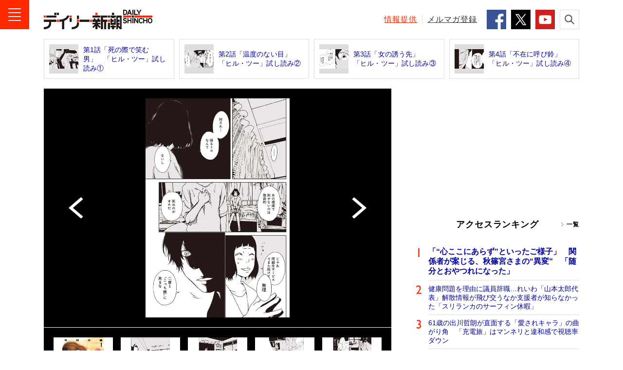

--- FILE ---
content_type: text/html; charset=UTF-8
request_url: https://www.dailyshincho.jp/article/2022/02010308/?photo=27
body_size: 12195
content:
<!DOCTYPE html>
<html lang="ja">

<head>
  <meta charset="utf-8">
  <meta name="keywords" content="無料マンガ,ヒル,「ヒル」「ヒル・ツー」特設ページ,週刊新潮,デイリー新潮,ニュース,速報,週刊誌,国内,社会,政治,政治家,国際,中華人民共和国,中国,韓国,大韓民国,北朝鮮,芸能,エンタメ,子育て,野球,スポーツ,文芸,マンガ,ジャーナリズム,新潮社,shinchosha,出版社,本,書籍,単行本,新書,新潮新書,文庫,新潮文庫,イベント">
  <meta name="description" content="【3月のテレビドラマ放送を記念し、１巻すべてを無料公開中！】…">
    <meta name="robots" content="max-image-preview:large">
  <meta name="dailyshincho:fluct" content="無料マンガ,ヒル,「ヒル」「ヒル・ツー」特設ページ">
      <meta property="og:title" content="第5話「接近」　「ヒル」試し読み⑤（写真27） | デイリー新潮">
    <meta property="og:type" content="website">
  <meta property="og:url" content="https://www.dailyshincho.jp/article/2022/02010308/">
  <meta property="og:image" content="https://www.dailyshincho.com/wp-content/uploads/2022/02/hiru_5_1.jpg">
  <meta property="og:description" content="【3月のテレビドラマ放送を記念し、１巻すべてを無料公開中！】…">
  <meta property="og:site_name" content="デイリー新潮">

  <meta name="twitter:card" content="summary_large_image" />
  <meta name="twitter:site" content="@dailyshincho" />

      <meta name="viewport" content="width=1200">
    <title>第5話「接近」　「ヒル」試し読み⑤（写真27） | デイリー新潮</title>

  <link rel="canonical" href="https://www.dailyshincho.jp/article/2022/02010308/?photo=27">
  <link rel="prev" href="https://www.dailyshincho.jp/article/2022/02010308/?photo=26">
  <link rel="next" href="https://www.dailyshincho.jp/article/2022/02010308/?photo=28">
  <script type="application/ld+json">
{
    "@context": "http://schema.org",
    "@type": "NewsArticle",
    "mainEntityOfPage": {
        "@type": "WebPage",
        "@id": "https://www.dailyshincho.jp/article/2022/02010308/?photo=27"
    },
    "image": "https://www.dailyshincho.com/wp-content/uploads/2022/02/hiru_5_1.jpg",
    "headline": "第5話「接近」　「ヒル」試し読み⑤（写真27）",
    "description": "【3月のテレビドラマ放送を記念し、１巻すべてを無料公開中！】…",
    "datePublished": "2022-02-01T03:08:48+0900",
    "dateModified": "2022-08-15T17:42:05+0900",
    "author": {
        "@type": "Organization",
        "name": "デイリー新潮編集部",
        "url": "https://www.dailyshincho.jp/about/",
        "sameAs": [
            "https://www.facebook.com/dailyshincho",
            "https://twitter.com/dailyshincho",
            "https://www.tiktok.com/@dailyshincho",
            "https://www.youtube.com/channel/UCKh1J1QmTFjWXKq6fETir1A"
        ]
    },
    "publisher": {
        "@type": "Organization",
        "name": "デイリー新潮",
        "logo": {
            "@type": "ImageObject",
            "url": "https://www.dailyshincho.jp/common/img/logo_ld-json.png",
            "width": 300,
            "height": 60
        }
    }
}  </script>

<script src="https://cdn.jsdelivr.net/npm/jquery@3.6.0/dist/jquery.min.js" integrity="sha256-/xUj+3OJU5yExlq6GSYGSHk7tPXikynS7ogEvDej/m4=" crossorigin="anonymous"></script>
<script src="https://cdn.jsdelivr.net/npm/jquery.cookie@1.4.1/jquery.cookie.min.js"></script>
<script src="/common/js/check_referrer.js"></script>
<script src="/common/js/ppid.js"></script>
      <script type="text/javascript">
      window.dataLayer = window.dataLayer || [];
      dataLayer.push({
        'id' : '825039',
        'title' : '第5話「接近」　「ヒル」試し読み⑤',
        'titleWordCount' : 17,
        'permalink' : 'https://www.dailyshincho.jp/article/2022/02010308/',
        'pubDate' : '2022/02/01',
        'elapsedDays' : 1452,
        'pageType' : 'photo',
        'pageNumber' : 27,
        'totalPage' : 1,
        'totalPhotoPage' : 36,
        'wordCount' : 228,
        'pageWordCount' : '', 
        'eyecatch' : 'https://www.dailyshincho.com/wp-content/uploads/2022/02/hiru_5_1.jpg',
        'photo' : 'https://www.dailyshincho.com/wp-content/uploads/2022/02/2202081834_27-714x1089.jpg', 
        'mainCategory' : ['配信なし'],
        'category' : ['ヒル','文芸・マンガ','無料マンガ'], 
        'tag' : ['無料マンガ','ヒル','「ヒル」「ヒル・ツー」特設ページ'],
        'sourceType' : [], 
        'series' : [''],
        'pic' : [], 
        'backnumber' : '',
        'author' : ['今井大輔　<br>くらげバンチ']
      });
    </script>
    
<!--
 * Copyright 2023 Google LLC
 *
 * Licensed under the Apache License, Version 2.0 (the "License");
 * you may not use this file except in compliance with the License.
 * You may obtain a copy of the License at
 *
 *      https://www.apache.org/licenses/LICENSE-2.0
 *
 * Unless required by applicable law or agreed to in writing, software
 * distributed under the License is distributed on an "AS IS" BASIS,
 * WITHOUT WARRANTIES OR CONDITIONS OF ANY KIND, either express or implied.
 * See the License for the specific language governing permissions and
 * limitations under the License.
 -->

<!-- Tagsmith, v1.0.1 -->
<script>
(function(b,c){var e=[["test1",.05,.1],["test2",.15,.2],["test3",.25,.3],["test4",.35,.4],["test5",.45,.5],["test6",.533,.566,.599],["test7",.632,.665,.698],["test8",.732,.766,.8],["test9",.825,.85,.875,.9],["test10",.925,.95,.975,1]],g=function(){var d=parseFloat(localStorage.getItem("__tagsmith_ab_factor"));if(isNaN(d)||0>d||1<=d)d=Math.random(),localStorage.setItem("__tagsmith_ab_factor",d.toString());for(var a=0;a<e.length;a++)for(var k=e[a][0],f=1;f<e[a].length;f++)if(d<e[a][f])return k+"_"+
(1===f?"con":"exp"+(f-1));return null}(),h={};b[c]=b[c]||{};b[c].userVariant=function(){return g};b[c].enable=function(d,a){if("all"===a)return!0;if(a.lastIndexOf("_con")+4===a.length||h[a])return!1;h[a]=d;return g===a};b[c].getLogger=function(d,a){return!1};b[c].__debug=function(){return{AB_CONF:e}};g&&(b.googletag=b.googletag||{cmd:[]},c=function(){b.googletag.pubads().setTargeting("tagsmith_ab_variant",g)},b.googletag.cmd instanceof Array?b.googletag.cmd.unshift(c):b.googletag.cmd.push(c))})(window,
"__tagsmith");
</script>
<!-- End Tagsmith -->

    <!-- Google Tag Manager -->
    <script>
      (function(w, d, s, l, i) {
        w[l] = w[l] || [];
        w[l].push({
          'gtm.start': new Date().getTime(),
          event: 'gtm.js'
        });
        var f = d.getElementsByTagName(s)[0],
          j = d.createElement(s),
          dl = l != 'dataLayer' ? '&l=' + l : '';
        j.async = true;
        j.src =
          'https://www.googletagmanager.com/gtm.js?id=' + i + dl;
        f.parentNode.insertBefore(j, f);
      })(window, document, 'script', 'dataLayer', 'GTM-52Z7PD8');
    </script>
    <!-- End Google Tag Manager -->
  

  <script>
  (function(i,s,o,g,r,a,m){i['GoogleAnalyticsObject']=r;i[r]=i[r]||function(){
  (i[r].q=i[r].q||[]).push(arguments)},i[r].l=1*new Date();a=s.createElement(o),
  m=s.getElementsByTagName(o)[0];a.async=1;a.src=g;m.parentNode.insertBefore(a,m)
  })(window,document,'script','//www.google-analytics.com/analytics.js','ga');

  ga('create', 'UA-68049554-1', 'auto');
  ga('send', 'pageview');
  </script>

      <script async src="https://pagead2.googlesyndication.com/pagead/js/adsbygoogle.js"></script>

    <!-- flux -->
    <!-- Fluxタグ -->
    <script type="text/javascript">
      window.pbjs = window.pbjs || {};
      window.pbjs.que = window.pbjs.que || [];
    </script>
    <script async='async' src="https://flux-cdn.com/client/00687/dailyshincho_00793.min.js"></script>
    <!-- /Fluxタグ -->
    <!-- GoogleのDFP -->
    <script type="text/javascript">
      window.googletag = window.googletag || {};
      window.googletag.cmd = window.googletag.cmd || [];
    </script>
    <script async='async' src='https://securepubads.g.doubleclick.net/tag/js/gpt.js'></script>
    <!-- /GoogleのDFP -->
    <!-- Prebid -->
    <script type="text/javascript">
      window.fluxtag = {
        hbUnitPaths: [
                    '/545260871/dailyshincho_PC/ds_p_article_300x250_rectangle_maincolumn1st',
'/545260871/dailyshincho_PC/ds_p_article_300x600_rectangle_rightcolumn1st',
'/545260871/dailyshincho_PC/ds_p_article_336x280_rectangle_rightcolumn2nd',
'/545260871/dailyshincho_PC/ds_p_whole_336x280_rectangle_rightcolumn1st',
'/545260871/dailyshincho_PC/ds_p_whole_300x250_rectangle_leftbottom',
'/545260871/dailyshincho_PC/ds_p_whole_300x250_rectangle_rightbottom',                  ],
        readyBids: {
          prebid: false,
          amazon: false,
          google: false
        },
        failSafeTimeout: 3e3,
        isFn: function isFn(object) {
          var _t = 'Function';
          var toString = Object.prototype.toString;
          return toString.call(object) === '[object ' + _t + ']';
        },
        launchAdServer: function () {
          if (!fluxtag.readyBids.prebid || !fluxtag.readyBids.amazon) {
          return;
          }
          fluxtag.requestAdServer();
        },
        requestAdServer: function () {
          if (!fluxtag.readyBids.google) {
            fluxtag.readyBids.google = true;
            googletag.cmd.push(function () {
              if (!!(pbjs.setTargetingForGPTAsync) && fluxtag.isFn(pbjs.setTargetingForGPTAsync)) {
                pbjs.que.push(function () {
                  pbjs.setTargetingForGPTAsync();
                });
              }
              var hbSlots = [];
              googletag.pubads().getSlots().forEach(function(slot) {
                var unitPath = slot.getAdUnitPath();
                if (window.fluxtag.hbUnitPaths.indexOf(unitPath) !== -1) {
                  hbSlots.push(slot);
                }
              })
              googletag.pubads().refresh(hbSlots);
            });
          }
        }
      };
    </script>
    <!-- /Prebid -->
    <!-- DFP -->
    <script type="text/javascript">
      setTimeout(function() {
        fluxtag.requestAdServer();
      }, fluxtag.failSafeTimeout);
    </script>
    <!-- /DFP -->
    <!-- TAM -->
    <script type="text/javascript">
      ! function (a9, a, p, s, t, A, g) {
        if (a[a9]) return;

        function q(c, r) {
          a[a9]._Q.push([c, r])
        }
        a[a9] = {
          init: function () {
            q("i", arguments)
          },
          fetchBids: function () {
            q("f", arguments)
          },
          setDisplayBids: function () {},
          targetingKeys: function () {
            return []
          },
          _Q: []
        };
        A = p.createElement(s);
        A.async = !0;
        A.src = t;
        g = p.getElementsByTagName(s)[0];
        g.parentNode.insertBefore(A, g)
      }('apstag', window, document, 'script', '//c.amazon-adsystem.com/aax2/apstag.js');
      apstag.init({
        pubID: '5137', //【注意】発行されたpubID
        adServer: 'googletag',
        bidTimeout: 1e3 // 【注意】環境に合わせて数値をご設定してください
      });
      apstag.fetchBids({
        // TAM(UAM)を配信する広告枠を記入
        // 【注意】環境に合わせて枠情報をご設定してください
        slots: [{
                                            slotID: 'div-gpt-ad-1600416596422-0',
            slotName: '/545260871/dailyshincho_PC/ds_p_whole_336x280_rectangle_rightcolumn1st',
            sizes: [
              [300, 250],
              [336, 280]]
          }, {
            slotID: 'div-gpt-ad-1602213113068-0',
            slotName: '/545260871/dailyshincho_PC/ds_p_whole_300x250_rectangle_leftbottom',
            sizes: [
            [300, 250]
            ]
          }, {
            slotID: 'div-gpt-ad-1602490384362-0',
            slotName: '/545260871/dailyshincho_PC/ds_p_whole_300x250_rectangle_rightbottom',
            sizes: [
            [300, 250]
            ]
        }]
      }, function (bids) {
        googletag.cmd.push(function () {
          apstag.setDisplayBids();
          // TAM(UAM)を呼び出す
          fluxtag.readyBids.amazon = true;
          fluxtag.launchAdServer();
        });
      });
    </script>
    <!-- //TAM -->
    <script type="text/javascript">
      googletag.cmd.push(function () {
        // add slot (defineSoltの記述）
          	
							
						
				googletag.defineSlot('/545260871/dailyshincho_PC/ds_p_whole_336x280_rectangle_rightcolumn1st', [[336, 280], [300, 250]], 'div-gpt-ad-1600416596422-0').addService(googletag.pubads());		
				googletag.defineSlot('/545260871/dailyshincho_PC/ds_p_article_336x280_rectangle_rightcolumn2nd', [[300, 250], [336, 280]], 'div-gpt-ad-1601545037709-0').addService(googletag.pubads());			
		googletag.defineSlot('/545260871/dailyshincho_PC/ds_p_article_300x600_rectangle_rightcolumn1st', [[300, 250], [336, 280], [300, 600]], 'div-gpt-ad-1634705136316-0').addService(googletag.pubads());

	

          
			
	

        googletag.pubads().enableSingleRequest();
        googletag.pubads().disableInitialLoad();

        if($.cookie('ppid_optout') == null){
          var ppid = $.cookie('ppid');
          if(ppid != null){
            googletag.pubads().setPublisherProvidedId(ppid);
          }
        }

                  googletag.pubads().setTargeting("pageType", "photo");
                googletag.pubads().setTargeting("referrer_daily", cr.getKey());
        googletag.pubads().setTargeting("mode", "PC");
        googletag.enableServices();

        var nonHBSlots = [];
        googletag.pubads().getSlots().forEach(function(slot) {
          var unitPath = slot.getAdUnitPath()
          if (window.fluxtag.hbUnitPaths.indexOf(unitPath) === -1) {
              nonHBSlots.push(slot);
          }
        })
        // HB対象外の広告を取得する
        if (nonHBSlots.length > 0) {
          googletag.pubads().refresh(nonHBSlots);
        }
        
        // Prebidが呼び出せる状態の場合
        if (!!(window.pbFlux) && !!(window.pbFlux.prebidBidder) && fluxtag.isFn(window.pbFlux.prebidBidder)) {
          pbjs.que.push(function () {
            window.pbFlux.prebidBidder();
          });
        } else {
          // Prebidが呼び出せない場合、すぐにGAMを呼び出す
          fluxtag.readyBids.prebid = true;
          fluxtag.launchAdServer();
        }
      });
    </script>
  <!-- /flux -->

    

<script type="text/javascript">
  window._taboola = window._taboola || [];
      _taboola.push({photo:'auto'});
      !function (e, f, u, i) {
    if (!document.getElementById(i)){
      e.async = 1;
      e.src = u;
      e.id = i;
      f.parentNode.insertBefore(e, f);
    }
  }(document.createElement('script'),
  document.getElementsByTagName('script')[0],
  '//cdn.taboola.com/libtrc/dailyshincho/loader.js',
  'tb_loader_script');
  if(window.performance && typeof window.performance.mark == 'function')
    {window.performance.mark('tbl_ic');}
</script>


  <link rel="shortcut icon" href="/favicon.ico">
  <link rel="apple-touch-icon" sizes="180x180" href="/apple-touch-icon.png">
  <link rel="icon" type="image/png" sizes="32x32" href="/favicon-32x32.png">
  <link rel="icon" type="image/png" sizes="16x16" href="/favicon-16x16.png">
  <link rel="manifest" href="/manifest.json">
  <meta name="msapplication-TileColor" content="#ffffff">
  <meta name="msapplication-TileImage" content="/mstile-150x150.png">
  <meta name="theme-color" content="#ffffff">

  <link rel="stylesheet" href="/common/css/style.min.css">
  <link rel="stylesheet" href="/common/css/daily.css">


</head>
  <body class="article" id="article">

		<!-- Google Tag Manager (noscript) -->
		<noscript><iframe src="https://www.googletagmanager.com/ns.html?id=GTM-52Z7PD8"
		height="0" width="0" style="display:none;visibility:hidden"></iframe></noscript>
		<!-- End Google Tag Manager (noscript) -->
<script src="//d.adlpo.com/842/2963/js/smartadlpo.js" type="text/javascript"></script>


<header class="l-header" id="js-header">
							<div class="l-header__contents">
		<div class="l-header__inner">
							<div class="l-header__logo"><a class="l-header__link" href="/"><img class="l-header__image" src="/common/img/logo.png" alt="デイリー新潮 - DAILY SHINCHO"></a></div>
						<button class="l-header__button--menu"><img class="l-header__image" src="/common/img/icon_menu.png" alt="メニュー"></button>
			
			<div class="l-header__right">
				<p class="l-header__text"><a class="l-header__link--red" href="/confidential/">情報提供</a></p>
				<p class="l-header__text"><a class="l-header__link" href="/mailmag/">メルマガ登録</a></p>
				<ul class="c-list-sns--sm">
					<li class="c-list-sns__item"><a class="c-list-sns__link--facebook" href="https://www.facebook.com/dailyshincho" target="_blank"><img class="c-list-sns__image" src="/common/img/icon_facebook.png" alt="Facebook" /></a></li>
					<li class="c-list-sns__item"><a class="c-list-sns__link--twitter" href="https://twitter.com/dailyshincho" target="_blank"><img class="c-list-sns__image" src="/common/img/icon_x_square.png" alt="X" /></a></li>
					<li class="c-list-sns__item"><a class="c-list-sns__link--youtube" href="https://www.youtube.com/channel/UCKh1J1QmTFjWXKq6fETir1A" target="_blank"><img class="c-list-sns__image" src="/common/img/icon_youtube.png" alt="YouTube" /></a></li>
				</ul>
				<button class="l-header__button--search"><img class="l-header__image" src="/common/img/icon_search.png" alt="検索"></button>
			</div>
		</div>
		<div class="p-search">
			<form class="p-search__form" role="search" action="/search/" method="get">
				<input class="p-search__input" type="search" id="kw" name="kw" placeholder="キーワードを検索">
				<button class="p-search__button" type="submit" id="searchsubmit"><img class="p-search__image" src="/common/img/icon_search.png" alt="検索"></button>
			</form>
		</div>
	</div>
</header>
<!-- /l-header -->

<!-- l-menu -->
<div class="l-menu" id="l-menu">
	<button class="l-menu__button"><img class="l-menu__image" src="/common/img/icon_close.png" alt="閉じる"></button>
	<div class="l-menu__contents">
				<p class="l-menu__logo"><a class="l-menu__link" href="/"><img class="l-menu__image" src="/common/img/logo.png" alt="デイリー新潮 - DAILY SHINCHO"></a></p>
				<nav class="l-menu__navigation">

							<script>
					$(function() {
						$('.js-ent-book').removeClass('l-menu__link').addClass('l-menu__link--current');
					});
				</script>
			
			<p class="l-menu__item"><a class="l-menu__link js-top" href="/">トップ</a></p>
			<p class="l-menu__item"><a class="l-menu__link js-article" href="/article/">新着</a></p>
			<p class="l-menu__item"><a class="l-menu__link js-ranking" href="/ranking/">人気</a></p>
			<p class="l-menu__item"><a class="l-menu__link js-wadai" href="/tag/ニュース解説/">話題</a></p>
			<p class="l-menu__item"><a class="l-menu__link js-soci" href="/dom/soci/">社会</a></p>
			<p class="l-menu__item"><a class="l-menu__link js-pol" href="/dom/pol/">政治</a></p>
			<p class="l-menu__item"><a class="l-menu__link js-int" href="/int/">国際</a></p>
			<p class="l-menu__item"><a class="l-menu__link js-ent" href="/ent/">エンタメ</a></p>
			<p class="l-menu__item"><a class="l-menu__link js-life" href="/life/">ライフ</a></p>
			<p class="l-menu__item"><a class="l-menu__link js-bus" href="/bus/">ビジネス</a></p>
			<p class="l-menu__item"><a class="l-menu__link js-spo" href="/spo/">スポーツ</a></p>
			<p class="l-menu__item"><a class="l-menu__link js-spe" href="/spe_list/">連載</a></p>
			<p class="l-menu__item"><a class="l-menu__link js-freemanga" href="/freemanga/">無料マンガ</a></p>
			<p class="l-menu__item"><a class="l-menu__link js-drshincho" href="/drshincho/">ドクター新潮</a></p>
			<p class="l-menu__item"><a class="l-menu__link c-icon-provide" href="/confidential/">「週刊新潮」に情報提供する</a></p>
		</nav>

		<dl class="l-menu__box">
			<dt class="l-menu__title">デイリー新潮をフォローする</dt>
			<dd class="c-list-sns--md">
				<div class="c-list-sns__item"><a class="c-list-sns__link--facebook" href="https://www.facebook.com/dailyshincho" target="_blank"><img class="c-list-sns__image" src="/common/img/icon_facebook.png" alt="Facebook" /></a></div>
				<div class="c-list-sns__item"><a class="c-list-sns__link--twitter" href="https://twitter.com/dailyshincho" target="_blank"><img class="c-list-sns__image" src="/common/img/icon_x_square.png" alt="X" /></a></div>
				<div class="c-list-sns__item"><a class="c-list-sns__link--ticktok" href="https://www.tiktok.com/@dailyshincho" target="_blank"><img class="c-list-sns__image" src="/common/img/icon_tiktok.gif" alt="TikTok" /></a></div>
				<div class="c-list-sns__item"><a class="c-list-sns__link--youtube" href="https://www.youtube.com/channel/UCKh1J1QmTFjWXKq6fETir1A" target="_blank"><img class="c-list-sns__image" src="/common/img/icon_youtube.png" alt="YouTube" /></a></div>
			</dd>
		</dl>
		<dl class="l-menu__box">
			<dt class="l-menu__title">「週刊新潮」の発売前日に<strong class="l-menu__strong">速報</strong>が届く！</dt>
			<dd class="l-menu__entry"><a class="l-menu__link c-icon-mail" href="/mailmag/">メールマガジン登録</a></dd>
		</dl>
		<p class="l-menu__text"><a class="l-menu__link" href="/about/">デイリー新潮とは？</a></p>
		<p class="l-menu__text"><a class="l-menu__link" href="https://reg31.smp.ne.jp/regist/is?SMPFORM=lhph-ojthq-e826e76271dd0d395f1c80d45b78401a" target="_blank">広告掲載について</a></p>
		<p class="l-menu__text"><a class="l-menu__link" href="https://reg31.smp.ne.jp/regist/is?SMPFORM=lhph-ojsem-02320691cc60eae5202412d0cd43933a" target="_blank">お問い合わせ</a></p>
		<p class="l-menu__text"><a class="l-menu__link" href="/copyright/">著作権・リンクについて</a></p>
		<p class="l-menu__text"><a class="l-menu__link" href="/copyright/#order">ご購入について</a></p>
		<p class="l-menu__text"><a class="l-menu__link" href="https://www.shinchosha.co.jp/help/menseki.html" target="_blank">免責事項</a></p>
		<p class="l-menu__text"><a class="l-menu__link" href="https://www.shinchosha.co.jp/help/policy_j.html" target="_blank">プライバシーポリシー</a></p>
		<p class="l-menu__text"><a class="l-menu__link" href="/datapolicy/">データポリシー</a></p>
		<p class="l-menu__text"><a class="l-menu__link" href="https://www.shinchosha.co.jp/info/" target="_blank">運営：株式会社新潮社</a></p>
		<p class="l-menu__copyright"><small class="l-menu__small">Copyright © SHINCHOSHA All Rights Reserved.<br>すべての画像・データについて無断転用・無断転載を禁じます。</small></p>
	</div>
</div>
<!-- l-container -->
<div class="l-container">



<!-- l-contents -->
<aside class="l-contents">
<ul class="c-list-article--border">
<li class="c-list-article__item"><a class="c-list-article__link" href="https://www.dailyshincho.jp/article/2022/02010307/">
<div class="c-list-article__thumbnail"><img class="c-list-article__image" src="https://www.dailyshincho.com/wp-content/uploads/2023/02/hirutwo1_51-345x230.jpg" alt=""></div>
<p class="c-list-article__caption">第1話「死の際で笑む男」　「ヒル・ツー」試し読み①</p></a></li>
<li class="c-list-article__item"><a class="c-list-article__link" href="https://www.dailyshincho.jp/article/2022/02010306/">
<div class="c-list-article__thumbnail"><img class="c-list-article__image" src="https://www.dailyshincho.com/wp-content/uploads/2022/02/hiru2_2_1-345x202.jpg" alt=""></div>
<p class="c-list-article__caption">第2話「温度のない目」　「ヒル・ツー」試し読み②</p></a></li>
<li class="c-list-article__item"><a class="c-list-article__link" href="https://www.dailyshincho.jp/article/2022/02010305/">
<div class="c-list-article__thumbnail"><img class="c-list-article__image" src="https://www.dailyshincho.com/wp-content/uploads/2022/02/hiru2_3_2-345x230.jpg" alt=""></div>
<p class="c-list-article__caption">第3話「女の誘う先」　「ヒル・ツー」試し読み③</p></a></li>
<li class="c-list-article__item"><a class="c-list-article__link" href="https://www.dailyshincho.jp/article/2022/02010304/">
<div class="c-list-article__thumbnail"><img class="c-list-article__image" src="https://www.dailyshincho.com/wp-content/uploads/2022/02/hiru2_4-345x230.jpg" alt=""></div>
<p class="c-list-article__caption">第4話「不在に呼び鈴」　「ヒル・ツー」試し読み④</p></a></li>
</ul>
</aside>
<!-- /l-contents -->

<!-- l-contents -->
<div class="l-contents">
<!-- l-contents__main -->
<main class="l-contents__main">
<!-- l-contents__article -->
<article class="l-contents__article">

<div class="p-gallery">
<div class="p-gallery__main">
<div class="p-gallery__nav-left"><a class="p-gallery__link" href="https://www.dailyshincho.jp/article/2022/02010308/?photo=26"><img class="p-gallery__image" src="/common/img/icon_arrow_white.png" alt="前へ"></a></div>
<div class="p-gallery__nav-right"><a class="p-gallery__link" href="https://www.dailyshincho.jp/article/2022/02010308/?photo=28"><img class="p-gallery__image" src="/common/img/icon_arrow_white.png" alt="次へ"></a></div>
<div class="p-gallery__thumbnail"><img class="p-gallery__image" src="https://www.dailyshincho.com/wp-content/uploads/2022/02/2202081834_27-714x1089.jpg" alt=""></div>
</div>
<div class="p-gallery__sub js-gallery">
<div class="p-gallery__thumbnail"><a class="p-gallery__link" href="https://www.dailyshincho.jp/article/2022/02010308/?photo=1"><img class="p-gallery__image" src="https://www.dailyshincho.com/wp-content/uploads/2022/02/shoei1-345x491.jpg" alt="追跡（eye）"></a></div>
<div class="p-gallery__thumbnail"><a class="p-gallery__link" href="https://www.dailyshincho.jp/article/2022/02010308/?photo=2"><img class="p-gallery__image" src="https://www.dailyshincho.com/wp-content/uploads/2022/02/2202081834_1-345x510.jpg" alt="hiru5_1"></a></div>
<div class="p-gallery__thumbnail"><a class="p-gallery__link" href="https://www.dailyshincho.jp/article/2022/02010308/?photo=3"><img class="p-gallery__image" src="https://www.dailyshincho.com/wp-content/uploads/2022/02/2202081834_2-340x518.jpg" alt="hiru5_2"></a></div>
<div class="p-gallery__thumbnail"><a class="p-gallery__link" href="https://www.dailyshincho.jp/article/2022/02010308/?photo=4"><img class="p-gallery__image" src="https://www.dailyshincho.com/wp-content/uploads/2022/02/2202081834_3-336x518.jpg" alt="hiru5_3"></a></div>
<div class="p-gallery__thumbnail"><a class="p-gallery__link" href="https://www.dailyshincho.jp/article/2022/02010308/?photo=5"><img class="p-gallery__image" src="https://www.dailyshincho.com/wp-content/uploads/2022/02/2202081834_4-338x518.jpg" alt="hiru5_4"></a></div>
<div class="p-gallery__thumbnail"><a class="p-gallery__link" href="https://www.dailyshincho.jp/article/2022/02010308/?photo=6"><img class="p-gallery__image" src="https://www.dailyshincho.com/wp-content/uploads/2022/02/2202081834_5-338x518.jpg" alt="hiru5_5"></a></div>
<div class="p-gallery__thumbnail"><a class="p-gallery__link" href="https://www.dailyshincho.jp/article/2022/02010308/?photo=7"><img class="p-gallery__image" src="https://www.dailyshincho.com/wp-content/uploads/2022/02/2202081834_6-339x518.jpg" alt="hiru5_6"></a></div>
<div class="p-gallery__thumbnail"><a class="p-gallery__link" href="https://www.dailyshincho.jp/article/2022/02010308/?photo=8"><img class="p-gallery__image" src="https://www.dailyshincho.com/wp-content/uploads/2022/02/2202081834_7-338x518.jpg" alt="hiru5_7"></a></div>
<div class="p-gallery__thumbnail"><a class="p-gallery__link" href="https://www.dailyshincho.jp/article/2022/02010308/?photo=9"><img class="p-gallery__image" src="https://www.dailyshincho.com/wp-content/uploads/2022/02/2202081834_8-340x518.jpg" alt="hiru5_8"></a></div>
<div class="p-gallery__thumbnail"><a class="p-gallery__link" href="https://www.dailyshincho.jp/article/2022/02010308/?photo=10"><img class="p-gallery__image" src="https://www.dailyshincho.com/wp-content/uploads/2022/02/2202081834_9-338x518.jpg" alt="hiru5_9"></a></div>
<div class="p-gallery__thumbnail"><a class="p-gallery__link" href="https://www.dailyshincho.jp/article/2022/02010308/?photo=11"><img class="p-gallery__image" src="https://www.dailyshincho.com/wp-content/uploads/2022/02/2202081834_10-341x518.jpg" alt="hiru5_10"></a></div>
<div class="p-gallery__thumbnail"><a class="p-gallery__link" href="https://www.dailyshincho.jp/article/2022/02010308/?photo=12"><img class="p-gallery__image" src="https://www.dailyshincho.com/wp-content/uploads/2022/02/2202081834_11-345x502.jpg" alt="hiru5_11"></a></div>
<div class="p-gallery__thumbnail"><a class="p-gallery__link" href="https://www.dailyshincho.jp/article/2022/02010308/?photo=13"><img class="p-gallery__image" src="https://www.dailyshincho.com/wp-content/uploads/2022/02/2202081834_12-345x491.jpg" alt="hiru5_12"></a></div>
<div class="p-gallery__thumbnail"><a class="p-gallery__link" href="https://www.dailyshincho.jp/article/2022/02010308/?photo=14"><img class="p-gallery__image" src="https://www.dailyshincho.com/wp-content/uploads/2022/02/2202081834_13-340x518.jpg" alt="hiru5_13"></a></div>
<div class="p-gallery__thumbnail"><a class="p-gallery__link" href="https://www.dailyshincho.jp/article/2022/02010308/?photo=15"><img class="p-gallery__image" src="https://www.dailyshincho.com/wp-content/uploads/2022/02/2202081834_14-338x518.jpg" alt="hiru5_14"></a></div>
<div class="p-gallery__thumbnail"><a class="p-gallery__link" href="https://www.dailyshincho.jp/article/2022/02010308/?photo=16"><img class="p-gallery__image" src="https://www.dailyshincho.com/wp-content/uploads/2022/02/2202081834_15-341x518.jpg" alt="hiru5_15"></a></div>
<div class="p-gallery__thumbnail"><a class="p-gallery__link" href="https://www.dailyshincho.jp/article/2022/02010308/?photo=17"><img class="p-gallery__image" src="https://www.dailyshincho.com/wp-content/uploads/2022/02/2202081834_16-340x518.jpg" alt="hiru5_16"></a></div>
<div class="p-gallery__thumbnail"><a class="p-gallery__link" href="https://www.dailyshincho.jp/article/2022/02010308/?photo=18"><img class="p-gallery__image" src="https://www.dailyshincho.com/wp-content/uploads/2022/02/2202081834_17-338x518.jpg" alt="hiru5_17"></a></div>
<div class="p-gallery__thumbnail"><a class="p-gallery__link" href="https://www.dailyshincho.jp/article/2022/02010308/?photo=19"><img class="p-gallery__image" src="https://www.dailyshincho.com/wp-content/uploads/2022/02/mihiraki-345x245.jpg" alt="mihiraki"></a></div>
<div class="p-gallery__thumbnail"><a class="p-gallery__link" href="https://www.dailyshincho.jp/article/2022/02010308/?photo=20"><img class="p-gallery__image" src="https://www.dailyshincho.com/wp-content/uploads/2022/02/2202081834_20-345x491.jpg" alt="hiru5_20"></a></div>
<div class="p-gallery__thumbnail"><a class="p-gallery__link" href="https://www.dailyshincho.jp/article/2022/02010308/?photo=21"><img class="p-gallery__image" src="https://www.dailyshincho.com/wp-content/uploads/2022/02/2202081834_21-345x498.jpg" alt="hiru5_21"></a></div>
<div class="p-gallery__thumbnail"><a class="p-gallery__link" href="https://www.dailyshincho.jp/article/2022/02010308/?photo=22"><img class="p-gallery__image" src="https://www.dailyshincho.com/wp-content/uploads/2022/02/2202081834_22-337x518.jpg" alt="hiru5_22"></a></div>
<div class="p-gallery__thumbnail"><a class="p-gallery__link" href="https://www.dailyshincho.jp/article/2022/02010308/?photo=23"><img class="p-gallery__image" src="https://www.dailyshincho.com/wp-content/uploads/2022/02/2202081834_23-345x509.jpg" alt="hiru5_23"></a></div>
<div class="p-gallery__thumbnail"><a class="p-gallery__link" href="https://www.dailyshincho.jp/article/2022/02010308/?photo=24"><img class="p-gallery__image" src="https://www.dailyshincho.com/wp-content/uploads/2022/02/2202081834_24-341x518.jpg" alt="hiru5_24"></a></div>
<div class="p-gallery__thumbnail"><a class="p-gallery__link" href="https://www.dailyshincho.jp/article/2022/02010308/?photo=25"><img class="p-gallery__image" src="https://www.dailyshincho.com/wp-content/uploads/2022/02/2202081834_25-340x518.jpg" alt="hiru5_25"></a></div>
<div class="p-gallery__thumbnail"><a class="p-gallery__link" href="https://www.dailyshincho.jp/article/2022/02010308/?photo=26"><img class="p-gallery__image" src="https://www.dailyshincho.com/wp-content/uploads/2022/02/2202081834_26-345x501.jpg" alt="hiru5_26"></a></div>
<div class="p-gallery__thumbnail"><span class="p-gallery__link--current" href="#"><img class="p-gallery__image" src="https://www.dailyshincho.com/wp-content/uploads/2022/02/2202081834_27-340x518.jpg" alt="hiru5_27"></span></div>
<div class="p-gallery__thumbnail"><a class="p-gallery__link" href="https://www.dailyshincho.jp/article/2022/02010308/?photo=28"><img class="p-gallery__image" src="https://www.dailyshincho.com/wp-content/uploads/2022/02/2202081834_28-345x507.jpg" alt="hiru5_28"></a></div>
<div class="p-gallery__thumbnail"><a class="p-gallery__link" href="https://www.dailyshincho.jp/article/2022/02010308/?photo=29"><img class="p-gallery__image" src="https://www.dailyshincho.com/wp-content/uploads/2022/02/2202081834_29-345x505.jpg" alt="hiru5_29"></a></div>
<div class="p-gallery__thumbnail"><a class="p-gallery__link" href="https://www.dailyshincho.jp/article/2022/02010308/?photo=30"><img class="p-gallery__image" src="https://www.dailyshincho.com/wp-content/uploads/2022/02/2202081834_30-340x518.jpg" alt="hiru5_30"></a></div>
<div class="p-gallery__thumbnail"><a class="p-gallery__link" href="https://www.dailyshincho.jp/article/2022/02010308/?photo=31"><img class="p-gallery__image" src="https://www.dailyshincho.com/wp-content/uploads/2022/02/2202081834_31-345x491.jpg" alt="hiru5_31"></a></div>
<div class="p-gallery__thumbnail"><a class="p-gallery__link" href="https://www.dailyshincho.jp/article/2022/02010308/?photo=32"><img class="p-gallery__image" src="https://www.dailyshincho.com/wp-content/uploads/2022/02/2202081834_32-345x491.jpg" alt="hiru5_32"></a></div>
<div class="p-gallery__thumbnail"><a class="p-gallery__link" href="https://www.dailyshincho.jp/article/2022/02010308/?photo=33"><img class="p-gallery__image" src="https://www.dailyshincho.com/wp-content/uploads/2022/02/2202081834_33-345x491.jpg" alt="hiru5_33"></a></div>
<div class="p-gallery__thumbnail"><a class="p-gallery__link" href="https://www.dailyshincho.jp/article/2022/02010308/?photo=34"><img class="p-gallery__image" src="https://www.dailyshincho.com/wp-content/uploads/2022/02/2202081834_34-345x491.jpg" alt="hiru5_34"></a></div>
<div class="p-gallery__thumbnail"><a class="p-gallery__link" href="https://www.dailyshincho.jp/article/2022/02010308/?photo=35"><img class="p-gallery__image" src="https://www.dailyshincho.com/wp-content/uploads/2022/02/2202081834_35-340x518.jpg" alt="hiru5_35"></a></div>
<div class="p-gallery__thumbnail"><a class="p-gallery__link" href="https://www.dailyshincho.jp/article/2022/02010308/?photo=36"><img class="p-gallery__image" src="https://www.dailyshincho.com/wp-content/uploads/2022/02/2202081834_36-338x518.jpg" alt="hiru5_36"></a></div>
</div>
<p class="p-gallery__text">27枚目／36枚中</p>
</div>
<h1 class="c-title--single"><a class="c-title__link" href="https://www.dailyshincho.jp/article/2022/02010308/?all=1">第5話「接近」　「ヒル」試し読み⑤</a></h1>
<p class="c-text-date"><strong class="c-text-date__strong"><a href="https://www.dailyshincho.jp/ent/book/">文芸・マンガ</a></strong>2022年02月01日</p>
<p class="c-text"></p>




<ul class="c-list-sns--horizon c-list-sns--articleHorizon">

<li class="c-list-sns__item">
<a class="c-list-sns__link--facebook" href="https://www.facebook.com/share.php?u=https://www.dailyshincho.jp/article/2022/02010308/" target="_blank"><img src="/common/img/sns_icon_facebook.svg" alt="シェア"></a>
</li>

<li class="c-list-sns__item"><a class="c-list-sns__link--twitter" href="https://twitter.com/intent/tweet?url=https://www.dailyshincho.jp/article/2022/02010308/&text=%E7%AC%AC5%E8%A9%B1%E3%80%8C%E6%8E%A5%E8%BF%91%E3%80%8D%E3%80%80%E3%80%8C%E3%83%92%E3%83%AB%E3%80%8D%E8%A9%A6%E3%81%97%E8%AA%AD%E3%81%BF%E2%91%A4&hashtags=デイリー新潮" target="_blank"><img src="/common/img/icon_x_round.svg" alt="ポスト"></a>
</li>

<li class="c-list-sns__item">
<a href="https://b.hatena.ne.jp/entry/https://www.dailyshincho.jp/article/2022/02010308/" class="c-list-sns__link--hatena" data-hatena-bookmark-title="%E7%AC%AC5%E8%A9%B1%E3%80%8C%E6%8E%A5%E8%BF%91%E3%80%8D%E3%80%80%E3%80%8C%E3%83%92%E3%83%AB%E3%80%8D%E8%A9%A6%E3%81%97%E8%AA%AD%E3%81%BF%E2%91%A4" data-hatena-bookmark-layout="simple" title="%E7%AC%AC5%E8%A9%B1%E3%80%8C%E6%8E%A5%E8%BF%91%E3%80%8D%E3%80%80%E3%80%8C%E3%83%92%E3%83%AB%E3%80%8D%E8%A9%A6%E3%81%97%E8%AA%AD%E3%81%BF%E2%91%A4" target="_blank"><img src="/common/img/sns_icon_hatena-bookmark.svg" alt="ブックマーク"></a>
</li>
<li class="c-list-sns__item"><a class="c-list-sns__link--comment" href="#c-article_comment">
<img src="/common/img/sns_icon_comments.svg" alt="コメント">
<span class="c-comment_count">0</span>
</a>
</li>
</ul>
</article>
<!-- /l-contents__article -->



<!-- l-contents__aside -->
<aside class="l-contents__aside">

<div id="taboola-below-article-thumbnails-pc-1"></div>
<script type="text/javascript">
  window._taboola = window._taboola || [];
  _taboola.push({
    mode: 'alternating-thumbnails-a',
    container: 'taboola-below-article-thumbnails-pc-1',
    placement: 'Below Article Thumbnails PC 1',
    target_type: 'mix'
  });
</script>





<div class="c-box-ad--space">
	</div>






<!-- l-contents__section -->
    <section class="l-container__section">
<h4 class="c-title--section">こんな記事も読まれています</h4>
<ul class="c-list-article">
<li class="c-list-article__item"><a class="c-list-article__link" href="https://www.dailyshincho.jp/article/2026/01221001/">
<div class="c-list-article__thumbnail">
<p class="c-tag-article--red">話題</p><img class="c-list-article__image" src="https://www.dailyshincho.com/wp-content/uploads/2026/01/1408947_1-345x230.jpg" alt="">
</div>
<p class="c-list-article__caption">紅白の過激演出から育児バラエティまで　年末年始のテレビを席巻した「異才」の正体</p></a></li>
<li class="c-list-article__item"><a class="c-list-article__link" href="https://www.dailyshincho.jp/article/2022/02010307/">
<div class="c-list-article__thumbnail"><img class="c-list-article__image" src="https://www.dailyshincho.com/wp-content/uploads/2023/02/hirutwo1_51-345x230.jpg" alt=""></div>
<p class="c-list-article__caption">第1話「死の際で笑む男」　「ヒル・ツー」試し読み①</p></a></li>
<li class="c-list-article__item"><a class="c-list-article__link" href="https://www.dailyshincho.jp/article/2022/02010306/">
<div class="c-list-article__thumbnail"><img class="c-list-article__image" src="https://www.dailyshincho.com/wp-content/uploads/2022/02/hiru2_2_1-345x202.jpg" alt=""></div>
<p class="c-list-article__caption">第2話「温度のない目」　「ヒル・ツー」試し読み②</p></a></li>
<li class="c-list-article__item"><a class="c-list-article__link" href="https://www.dailyshincho.jp/article/2022/02010305/">
<div class="c-list-article__thumbnail"><img class="c-list-article__image" src="https://www.dailyshincho.com/wp-content/uploads/2022/02/hiru2_3_2-345x230.jpg" alt=""></div>
<p class="c-list-article__caption">第3話「女の誘う先」　「ヒル・ツー」試し読み③</p></a></li>
<li class="c-list-article__item"><a class="c-list-article__link" href="https://www.dailyshincho.jp/article/2022/02010304/">
<div class="c-list-article__thumbnail"><img class="c-list-article__image" src="https://www.dailyshincho.com/wp-content/uploads/2022/02/hiru2_4-345x230.jpg" alt=""></div>
<p class="c-list-article__caption">第4話「不在に呼び鈴」　「ヒル・ツー」試し読み④</p></a></li>
<li class="c-list-article__item"><a class="c-list-article__link" href="https://www.dailyshincho.jp/article/2022/02010312/">
<div class="c-list-article__thumbnail"><img class="c-list-article__image" src="https://www.dailyshincho.com/wp-content/uploads/2100/02/hiru_1_50-345x230.jpg" alt=""></div>
<p class="c-list-article__caption">第1話「遭遇」　「ヒル」試し読み①</p></a></li>
</ul>
</section>
<!-- /l-contents__section -->

<!-- </aside> -->
<!-- /l-contents__aside -->

<div id="taboola-below-article-thumbnails-pc-2"></div>
<script type="text/javascript">
  window._taboola = window._taboola || [];
  _taboola.push({
    mode: 'alternating-thumbnails-a',
    container: 'taboola-below-article-thumbnails-pc-2',
    placement: 'Below Article Thumbnails PC 2',
    target_type: 'mix'
  });
</script>



<ul class="c-list-ad">
<li class="c-list-ad__item">
			
</li>
<li class="c-list-ad__item">
			
</li>
</ul>

<div  id="c-article_comment" class="c-article_comment">

<div id="ulCommentWidget" style="clear:both;"></div>
<script>
var _ul_comment_config = _ul_comment_config||{};
_ul_comment_config['id'] = 'CM-UiGLPzon';
_ul_comment_config['article_id'] = '';
_ul_comment_config['author'] = '';
_ul_comment_config['published_at'] = '';

(function (c, n, s) {if (c[n] === void 0) {c['ULCMObject'] = n;
c[n] = c[n] || function () {(c[n].q = c[n].q || []).push(arguments)};
c[n].l = 1 * new Date();var e = document.createElement('script');e.async = 1;
e.src = s + "/comment.js";var t = document.getElementsByTagName('script')[0];
t.parentNode.insertBefore(e, t);}})
(window, 'ul_comment_widget', 'https://cm-widget.nakanohito.jp/cm');
ul_comment_widget('init', _ul_comment_config);

// コメント件数取得
;(function ($) {
const pathname = location.pathname;
const url = 'https://cm-beacon.nakanohito.jp/cm/comment_count/';
const group_id = 'CM-UiGLPzon';
const $commentCount = $('.c-comment_count');
$.ajax({
	url: url,
	method:'GET',
	data:{group_id: group_id, article_ids: pathname},
	dataType: 'json'
}).done(function(res){
	var comment_count = res.data[pathname];
	if(comment_count > 0) $('.c-comment_count').text(comment_count);
});
})(jQuery);
</script></div>
</aside>
<!-- /l-contents__aside -->
</main>
<!-- /l-contents__main -->


<aside class="l-contents__sub">

<div class="c-box-ad">
<div class="c-box-ad250">
<!-- /545260871/dailyshincho_PC/ds_p_whole_336x280_rectangle_rightcolumn1st -->
<div id='div-gpt-ad-1600416596422-0'>
  <script>
    googletag.cmd.push(function() { googletag.display('div-gpt-ad-1600416596422-0'); });
  </script>
</div></div>
</div>

<!-- l-contents__section -->
<section class="l-contents__section">
<p class="c-title--section">アクセスランキング<a class="c-title__link-right c-icon-arrow--right" href="/ranking/">一覧</a></p>
<dl class="p-tab js-tab">
<dd class="p-tab__contents">
<ul class="c-list-tab is-active" id="ranklet4-Imq1Q0TkjtOn9oJpCt5A">
<!-- Ranklet4 https://ranklet4.com/ デイリー新潮PCサイドナビ -->
<script async src="https://pro.ranklet4.com/widgets/Imq1Q0TkjtOn9oJpCt5A.js"></script>
</ul>
</dd>
</dl>
</section>
<!-- /l-contents__section --><div class="c-box-ad" style="margin-top: 30px;">
		<!-- /545260871/dailyshincho_PC/ds_p_article_336x280_rectangle_rightcolumn2nd -->
<div id='div-gpt-ad-1601545037709-0'>
  <script>
    googletag.cmd.push(function() { googletag.display('div-gpt-ad-1601545037709-0'); });
  </script>
</div>	</div>

<!-- l-contents__section -->
<section class="l-contents__section">
<h5 class="c-title--section">話題の本</h5>

<dl class="p-tab--col_2 js-tab">
<dt class="p-tab__title is-active">レビュー</dt>
<dt class="p-tab__title">ニュース</dt>
<dd class="p-tab__contents">
<!-- Ranklet4 https://ranklet4.com/ BookBangレビュー（デイリー新潮） -->
<ul class="c-list-tab is-active" id="ranklet4-a4mHAv1D6cnIryaSS6MN">
<script async src="https://pro.ranklet4.com/widgets/a4mHAv1D6cnIryaSS6MN.js"></script>
</ul>
<!-- Ranklet4 https://ranklet4.com/ BookBangニュース（デイリー新潮） -->
<ul class="c-list-tab" id="ranklet4-ObknwHer5WR13Yljte7k">
<script async src="https://pro.ranklet4.com/widgets/ObknwHer5WR13Yljte7k.js"></script>
</ul>
</dd>
</dl>
</section>
<!-- /l-contents__section -->
<div class="c-box-ad">
<!-- /545260871/dailyshincho_PC/ds_p_article_300x600_rectangle_rightcolumn1st -->
<div id='div-gpt-ad-1634705136316-0' style='min-width: 300px; min-height: 250px;'>
  <script>
    googletag.cmd.push(function() { googletag.display('div-gpt-ad-1634705136316-0'); });
  </script>
</div>
</div>


<!-- l-contents__section -->
<section class="l-contents__section">
<h3 class="c-title--section">おすすめ<span class="c-tag-pr">PR</span></h3>
<ul class="c-list-article--vertical">

<li class="c-list-article__item"><a class="c-list-article__link" href="https://www.dailyshincho.jp/article/2026/01221200/?all=1">
<div class="c-list-article__thumbnail"><img class="c-list-article__image" src="https://www.dailyshincho.com/wp-content/uploads/2026/01/1405077_9-345x230.jpg" alt=""/></div>
<p class="c-list-article__caption">その日頑張った自分への“ご褒美チョコ”（スイーツ芸人　スイーツなかのさん）【LOTTE TIMES】<span class="c-text-note">PR</span></p></a></li>


<li class="c-list-article__item"><a class="c-list-article__link" href="/pr/shinnyoen/">
<div class="c-list-article__thumbnail"><img class="c-list-article__image" src="https://www.dailyshincho.com/wp-content/uploads/2025/12/1389780_2-345x230.jpg" alt=""/></div>
<p class="c-list-article__caption">【特別読物】「救うこと、救われること」（11）　大槻ケンヂさん<span class="c-text-note">PR</span></p></a></li>

  </ul>
  </section>
  <!-- /l-contents__section -->


<div class="c-box-ad">
<div id="taboola-below-article-thumbnails-pc-right-rail"></div>
<script type="text/javascript">
  window._taboola = window._taboola || [];
  _taboola.push({
    mode: 'alternating-right-rail',
    container: 'taboola-below-article-thumbnails-pc-right-rail',
    placement: 'Below Article Thumbnails PC Right rail',
    target_type: 'mix'
  });
</script>
<script async src="https://yads.c.yimg.jp/js/yads-async.js"></script>
<div id="99270_74013"></div>
<script>
  (function (window) {
    window.YJ_YADS = window.YJ_YADS || { tasks: [] };
    window.YJ_YADS.tasks.push(
      {
        yads_ad_ds:
          '99270_74013',
        yads_parent_element: '99270_74013'
      }
    );
  })(window);
</script></div>

<!-- l-contents__section -->
<section class="l-contents__section">
<h2 class="c-title--section">デイリー新潮をフォローする</h2>
<ul class="c-list-sns--lg">
<li class="c-list-sns__item"><a class="c-list-sns__link--facebook" href="https://www.facebook.com/dailyshincho" target="_blank">Facebook</a></li>
<li class="c-list-sns__item"><a class="c-list-sns__link--twitter" href="https://twitter.com/dailyshincho" target="_blank">X</a></li>
<li class="c-list-sns__item"><a class="c-list-sns__link--youtube" href="https://www.youtube.com/channel/UCKh1J1QmTFjWXKq6fETir1A" target="_blank">YouTube</a></li>
</ul>

<dl class="p-entry">
<dt class="p-entry__title"><em class="p-entry__em">「週刊新潮」</em>の発売前日に<strong class="p-entry__strong">速報</strong>が届く！</dt>
<dd class="p-entry__contents"><a class="c-button-entry c-icon-mail" href="/mailmag/">メールマガジン登録</a></dd>
</dl>
</section>
<!-- /l-contents__section -->
</aside>
<!-- /l-contents__sidebar -->

</div>
<!-- /l-contents -->
</div>
<!-- /l-container -->
<div class="l-mailmagazine">
<div class="c-title-img"></div>
<div class="c-icon"></div>
	<div class="c-form" >
		<form method="post"
		action="https://d.bmb.jp/bm/p/f/tf.php?id=bm37537pj&task=regist">
		<p class="c-label">メールアドレス</p>
		<input type="text"  name="form[mail]" size="50" />
		<input type="submit" name="regist" value="登録する" />
		</form>
		<p class="c-notice">
		<a href="https://www.shinchosha.co.jp/help/policy_j.html" target="_blank">利用規約</a>を必ず確認の上、登録ボタンを押してください。
		</p>
	</div>
</div>
<!-- /l-contents -->

<footer class="l-footer">
<div class="l-footer__contents">
<div class="l-footer__col">

  <p class="l-footer__logo"><a class="l-footer__link" href="/"><img class="l-footer__image" src="/common/img/logo.png" alt="デイリー新潮 - DAILY SHINCHO"></a></p>
<nav class="l-footer__navigation--md class-test">
<div>
<a class="l-footer__link" href="/ranking/">ランキング</a> ｜ 
<a class="l-footer__link" href="/tag/ニュース解説/">話題</a> ｜ 
<a class="l-footer__link" href="/dom/soci/">社会</a> ｜ 
<a class="l-footer__link" href="/dom/pol/">政治</a> ｜ 
<a class="l-footer__link" href="/int/">国際</a> ｜ 
<a class="l-footer__link" href="/ent/">エンタメ</a> ｜ 
<a class="l-footer__link" href="/life/">ライフ</a>
</div>
<div>
<a class="l-footer__link" href="/bus/">ビジネス</a> ｜ 
<a class="l-footer__link" href="/spo/">スポーツ</a> ｜ 
<a class="l-footer__link" href="/spe_list/">連載</a> ｜ 
<a class="l-footer__link" href="/freemanga/">無料マンガ</a> ｜ 
<a class="l-footer__link" href="/drshincho/">ドクター新潮</a>
</div>
</nav>
<p class="l-footer__navigation--sm"><a class="l-footer__link" href="/about/">デイリー新潮とは？</a> ｜ <a class="l-footer__link" href="https://reg31.smp.ne.jp/regist/is?SMPFORM=lhph-ojthq-e826e76271dd0d395f1c80d45b78401a" target="_blank">広告掲載</a> ｜ <a class="l-footer__link" href="https://reg31.smp.ne.jp/regist/is?SMPFORM=lhph-ojsem-02320691cc60eae5202412d0cd43933a" target="_blank">お問い合わせ</a> ｜ <a class="l-footer__link" href="/copyright/">著作権・リンク</a> ｜ <a class="l-footer__link" href="/copyright/#order">ご購入</a> ｜ <a class="l-footer__link" href="http://www.shinchosha.co.jp/help/menseki.html" target="_blank">免責事項</a> <br> <a class="l-footer__link" href="http://www.shinchosha.co.jp/help/policy_j.html" target="_blank">プライバシーポリシー</a> ｜ <a class="l-footer__link" href="/datapolicy/">データポリシー</a> ｜<a class="l-footer__link" href="http://www.shinchosha.co.jp/info/" target="_blank">運営：株式会社新潮社</a></p>
</div>
<div class="l-footer__col2">
<p class="l-footer__book"><a class="l-footer__link" href="/shukanshincho_index/"><img class="l-footer__image" src="/common/img/shukanshincho/cover.jpg?20260120" alt="週刊新潮"></a></p>
</div>
<div class="l-footer__col3">
<dl class="l-footer__list">
<dt class="l-footer__title">週刊新潮 最新号</dt>
<dd class="l-footer__text">自己チュー高市「自民」vs.にわか新党「中道」　仁...</dd>
<dd class="l-footer__text">スタッフ＆出演者は見た！　反戦「久米宏（享年81）...</dd>
<dd class="l-footer__text">推定患者数は最大500万人超　股関節痛に効く「究極...</dd>
</dl>
</div>
</div>
</footer>
<!-- /l-footer -->
<div class="footer_copy">
<div class="abj_block">
<ul>
<li><a href="https://aebs.or.jp/" target="_blank"><img src="/common/img/abj.png"></a></li>
<li>ABJマークは、この電子書店・電子書籍配信サービスが、著作権者からコンテンツ使用許諾を得た正規版配信サービスであることを示す登録商標（登録番号第6091713号）です。ABJマークを掲示しているサービスの一覧は<a href="https://aebs.or.jp/" target="_blank">こちら</a></li>
</ul>
</div>
<p class="c-text-copyright"><small class="c-text-copyright__small">Copyright © SHINCHOSHA All Rights Reserved.<br> 
すべての画像・データについて無断転用・無断転載を禁じます。</small></p>
</div>

<script type="text/javascript">
(function(d, s, id) {
var js, fjs = d.getElementsByTagName(s)[0];
if (d.getElementById(id)) return;
js = d.createElement(s); js.id = id;
js.src = "//connect.facebook.net/ja_JP/all.js#xfbml=1";
fjs.parentNode.insertBefore(js, fjs);
}(document, 'script', 'facebook-jssdk'));
window.___gcfg = {lang: 'ja'};
(function() {
var po = document.createElement('script'); po.type = 'text/javascript'; po.async = true;
po.src = 'https://apis.google.com/js/plusone.js';
var s = document.getElementsByTagName('script')[0]; s.parentNode.insertBefore(po, s);
})();
</script>




<script src="https://cdn.jsdelivr.net/npm/jquery-lazyload@1.9.7/jquery.lazyload.min.js"></script>
<script src="https://cdn.jsdelivr.net/npm/object-fit-images@3.2.4/dist/ofi.min.js" integrity="sha256-NyF8/ts5NW0qD9MX5Kjuh9Il9DZOOvx0c6tajn2X7GQ=" crossorigin="anonymous"></script>
<script src="https://cdn.jsdelivr.net/npm/slick-carousel@1.8.1/slick/slick.min.js" integrity="sha256-DHF4zGyjT7GOMPBwpeehwoey18z8uiz98G4PRu2lV0A=" crossorigin="anonymous"></script>
<script src="/common/js/common.min.js"></script>
<script src="/common/js/daily.js"></script>



<script type="text/javascript">
  window._taboola = window._taboola || [];
  _taboola.push({flush: true});
</script>


<!-- User Insight PCDF Code Start : dailyshincho.jp -->
<script type="text/javascript">
var _uic = _uic ||{}; var _uih = _uih ||{};_uih['id'] = 52736;
_uih['lg_id'] = '';
_uih['fb_id'] = '';
_uih['tw_id'] = '';
_uih['uigr_1'] = ''; _uih['uigr_2'] = ''; _uih['uigr_3'] = ''; _uih['uigr_4'] = ''; _uih['uigr_5'] = '';
_uih['uigr_6'] = ''; _uih['uigr_7'] = ''; _uih['uigr_8'] = ''; _uih['uigr_9'] = ''; _uih['uigr_10'] = '';

/* DO NOT ALTER BELOW THIS LINE */
/* WITH FIRST PARTY COOKIE */

(function() {
var bi = document.createElement('script');bi.type = 'text/javascript'; bi.async = true;
bi.src = '//cs.nakanohito.jp/b3/bi.js';
var s = document.getElementsByTagName('script')[0];s.parentNode.insertBefore(bi, s);
})();
</script>
<!-- User Insight PCDF Code End : dailyshincho.jp -->

</body>
</html>


--- FILE ---
content_type: text/html; charset=utf-8
request_url: https://www.google.com/recaptcha/api2/aframe
body_size: 268
content:
<!DOCTYPE HTML><html><head><meta http-equiv="content-type" content="text/html; charset=UTF-8"></head><body><script nonce="RVk_u1O3mK7JVOprB0X-HQ">/** Anti-fraud and anti-abuse applications only. See google.com/recaptcha */ try{var clients={'sodar':'https://pagead2.googlesyndication.com/pagead/sodar?'};window.addEventListener("message",function(a){try{if(a.source===window.parent){var b=JSON.parse(a.data);var c=clients[b['id']];if(c){var d=document.createElement('img');d.src=c+b['params']+'&rc='+(localStorage.getItem("rc::a")?sessionStorage.getItem("rc::b"):"");window.document.body.appendChild(d);sessionStorage.setItem("rc::e",parseInt(sessionStorage.getItem("rc::e")||0)+1);localStorage.setItem("rc::h",'1769107793290');}}}catch(b){}});window.parent.postMessage("_grecaptcha_ready", "*");}catch(b){}</script></body></html>

--- FILE ---
content_type: text/javascript
request_url: https://pro.ranklet4.com/widgets/Imq1Q0TkjtOn9oJpCt5A.js
body_size: 1057
content:
(()=>{var i,a=document.getElementById("ranklet4-Imq1Q0TkjtOn9oJpCt5A"),t=document.createElement("style"),l=(t.innerHTML="",a.after(t),a.innerHTML='<li class="c-list-tab__item"><a class="c-list-tab__link" href="https://www.dailyshincho.jp/article/2026/01211132/">「“心ここにあらず”といったご様子」　関係者が案じる、秋篠宮さまの“異変”　「随分とおやつれになった」</a></li>\n<li class="c-list-tab__item"><a class="c-list-tab__link" href="https://www.dailyshincho.jp/article/2026/01220503/">健康問題を理由に議員辞職…れいわ「山本太郎代表」解散情報が飛び交うなか支援者が知らなかった「スリランカのサーフィン休暇」</a></li>\n<li class="c-list-tab__item"><a class="c-list-tab__link" href="https://www.dailyshincho.jp/article/2026/01201002/">61歳の出川哲朗が直面する「愛されキャラ」の曲がり角　「充電旅」はマンネリと違和感で視聴率ダウン</a></li>\n<li class="c-list-tab__item"><a class="c-list-tab__link" href="https://www.dailyshincho.jp/article/2026/01201001/">妻に訪れた“試練”に50歳夫は取り乱し…行きずりの女性となぜかホテルへ　「混乱していた」ではすまない繰り返された過ち</a></li>\n<li class="c-list-tab__item"><a class="c-list-tab__link" href="https://www.dailyshincho.jp/article/2026/01211700/">掛布雅之・門田博光の衝撃トレード、達川光男と山川穂高の「巨人移籍」…幻に終わった「トレード伝説」</a></li>\n\n\n',{"https://www.dailyshincho.jp/article/2026/01211132/":"https://pro.ranklet4.com/click?id=Imq1Q0TkjtOn9oJpCt5A&rank=1&url=https%3A%2F%2Fwww.dailyshincho.jp%2Farticle%2F2026%2F01211132%2F","https://www.dailyshincho.jp/article/2026/01220503/":"https://pro.ranklet4.com/click?id=Imq1Q0TkjtOn9oJpCt5A&rank=2&url=https%3A%2F%2Fwww.dailyshincho.jp%2Farticle%2F2026%2F01220503%2F","https://www.dailyshincho.jp/article/2026/01201002/":"https://pro.ranklet4.com/click?id=Imq1Q0TkjtOn9oJpCt5A&rank=3&url=https%3A%2F%2Fwww.dailyshincho.jp%2Farticle%2F2026%2F01201002%2F","https://www.dailyshincho.jp/article/2026/01201001/":"https://pro.ranklet4.com/click?id=Imq1Q0TkjtOn9oJpCt5A&rank=4&url=https%3A%2F%2Fwww.dailyshincho.jp%2Farticle%2F2026%2F01201001%2F","https://www.dailyshincho.jp/article/2026/01211700/":"https://pro.ranklet4.com/click?id=Imq1Q0TkjtOn9oJpCt5A&rank=5&url=https%3A%2F%2Fwww.dailyshincho.jp%2Farticle%2F2026%2F01211700%2F"});window.navigator.sendBeacon&&window.IntersectionObserver&&((i=new window.IntersectionObserver(function(t){t.forEach(function(t){t.isIntersecting&&(i.unobserve(a),window.navigator.sendBeacon("https://pro.ranklet4.com/impression?id=Imq1Q0TkjtOn9oJpCt5A"))})},{threshold:.5})).observe(a),t=a.getElementsByTagName("a"),Array.prototype.slice.call(t).forEach(function(t){var i=l[t.href];i&&t.addEventListener("click",function(t){window.navigator.sendBeacon(i)})}))})();

--- FILE ---
content_type: text/javascript; charset=UTF-8
request_url: https://yads.yjtag.yahoo.co.jp/tag?s=99270_74013&fr_id=yads_5642487-0&p_elem=99270_74013&u=https%3A%2F%2Fwww.dailyshincho.jp%2Farticle%2F2022%2F02010308%2F%3Fphoto%3D27&pv_ts=1769107791656&cu=https%3A%2F%2Fwww.dailyshincho.jp%2Farticle%2F2022%2F02010308%2F%3Fphoto%3D27&suid=09d8ecb7-a46b-4374-8341-cbebf3b92af2
body_size: 888
content:
yadsDispatchDeliverProduct({"dsCode":"99270_74013","patternCode":"99270_74013-563933","outputType":"js_frame","targetID":"99270_74013","requestID":"d9146e0b21a35d959d244c2e6b07ed16","products":[{"adprodsetCode":"99270_74013-563933-596814","adprodType":12,"adTag":"<script onerror=\"YJ_YADS.passback()\" type=\"text/javascript\" src=\"//yj-a.p.adnxs.com/ttj?id=12989848&position=below&rla=SSP_FP_CODE_RLA&rlb=SSP_FP_CODE_RLB&size=300x250\"></script>","width":"300","height":"250"},{"adprodsetCode":"99270_74013-563933-596815","adprodType":3,"adTag":"<script onerror='YJ_YADS.passback()' src='https://yads.yjtag.yahoo.co.jp/yda?adprodset=99270_74013-563933-596815&cb=1769107794690&cu=https%3A%2F%2Fwww.dailyshincho.jp%2Farticle%2F2022%2F02010308%2F%3Fphoto%3D27&p_elem=99270_74013&pv_id=d9146e0b21a35d959d244c2e6b07ed16&suid=09d8ecb7-a46b-4374-8341-cbebf3b92af2&u=https%3A%2F%2Fwww.dailyshincho.jp%2Farticle%2F2022%2F02010308%2F%3Fphoto%3D27' type='text/javascript'></script>","width":"300","height":"250","iframeFlag":1},{"adprodsetCode":"99270_74013-563933-596816","adprodType":5,"adTag":"<a href=\"http://promotionalads.yahoo.co.jp/quality/\" target=\"_top\">\n  <img src=\"//s.yimg.jp/images/im/innerad/QC_300_250.jpg\" width=\"300\" height=\"250\" border=\"0\">\n  </img>\n</a>","width":"300","height":"250"}],"measurable":1,"frameTag":"<div style=\"text-align:center;\"><iframe src=\"https://s.yimg.jp/images/listing/tool/yads/yads-iframe.html?s=99270_74013&fr_id=yads_5642487-0&p_elem=99270_74013&u=https%3A%2F%2Fwww.dailyshincho.jp%2Farticle%2F2022%2F02010308%2F%3Fphoto%3D27&pv_ts=1769107791656&cu=https%3A%2F%2Fwww.dailyshincho.jp%2Farticle%2F2022%2F02010308%2F%3Fphoto%3D27&suid=09d8ecb7-a46b-4374-8341-cbebf3b92af2\" style=\"border:none;clear:both;display:block;margin:auto;overflow:hidden\" allowtransparency=\"true\" data-resize-frame=\"true\" frameborder=\"0\" height=\"250\" id=\"yads_5642487-0\" name=\"yads_5642487-0\" scrolling=\"no\" title=\"Ad Content\" width=\"300\" allow=\"fullscreen; attribution-reporting\" allowfullscreen loading=\"eager\" ></iframe></div>"});

--- FILE ---
content_type: application/javascript; charset=utf-8
request_url: https://fundingchoicesmessages.google.com/f/AGSKWxWwP3Rff6XemLw7D4afXwO9R4FJaLZj75AMefOut9dXXoWr3sE4CDL1JFzZpKHeXDWb8paF4nNZ-YBemBolYRXheUhMVt8SkFfTJqZ0AUBHvNCnSNg9LZUprxLNjSOqGMpoV3KXYb1lPsbsJpAkOvVOFCxpLmu7iteV5ULzNh6CN2fGRpmAy3_4R2xG/_/customerad_/bnrsrv..ec/ads//leftbottomads./ad/?site=
body_size: -1288
content:
window['29fb0495-6863-437b-abae-352fa083c116'] = true;

--- FILE ---
content_type: image/svg+xml
request_url: https://www.dailyshincho.jp/common/img/index_pr.svg
body_size: 314
content:
<?xml version="1.0" encoding="utf-8"?>
<!-- Generator: Adobe Illustrator 26.2.1, SVG Export Plug-In . SVG Version: 6.00 Build 0)  -->
<svg version="1.1" id="label" xmlns="http://www.w3.org/2000/svg" xmlns:xlink="http://www.w3.org/1999/xlink" x="0px" y="0px"
	 viewBox="0 0 24 17" style="enable-background:new 0 0 24 17;" xml:space="preserve">
<style type="text/css">
	.st0{enable-background:new    ;}
	.st1{fill:#9FA0A0;}
</style>
<g>
	<g id="PR" transform="translate(0 0)">
		<g class="st0">
			<path class="st1" d="M6.7,12V5.5H9c0.8,0,1.4,0.1,1.7,0.4c0.3,0.3,0.5,0.7,0.5,1.3c0,0.7-0.2,1.3-0.7,1.6
				c-0.5,0.4-1.1,0.6-1.9,0.6H8V12H6.7z M8,8.6h0.3c0.5,0,0.8-0.1,1.1-0.3C9.7,8,9.8,7.7,9.8,7.4c0-0.6-0.4-1-1.2-1H8V8.6z"/>
			<path class="st1" d="M12.9,12V5.5h2.4c1.3,0,2,0.5,2,1.6c0,0.4-0.1,0.8-0.3,1.1C16.7,8.5,16.4,8.8,16,9l2.1,3h-1.6l-1.6-2.7h-0.7
				V12H12.9z M14.1,8.4h0.3c1,0,1.5-0.4,1.5-1.2c0-0.6-0.4-0.9-1.3-0.9h-0.5V8.4z"/>
		</g>
	</g>
	<g id="NEW" transform="translate(-202 -543)">
		<path id="base_-_アウトライン" class="st1" d="M203,544v15h22v-15H203 M202,543h24v17h-24V543z"/>
	</g>
</g>
</svg>
